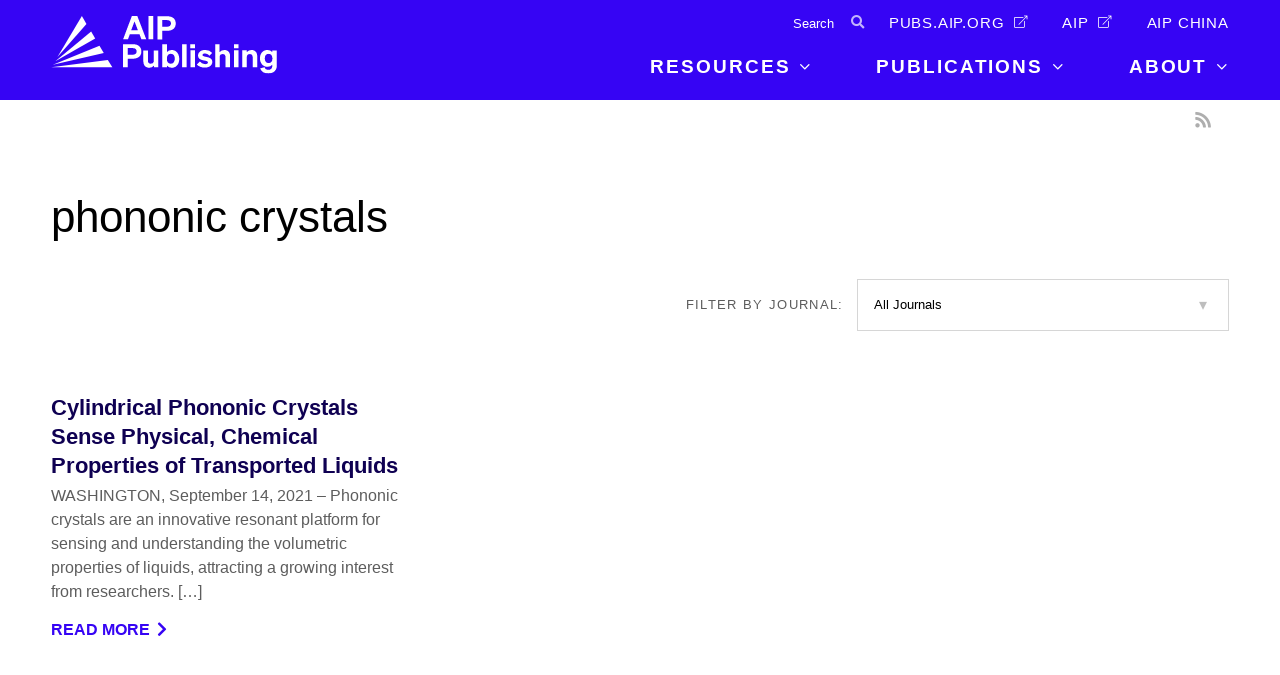

--- FILE ---
content_type: text/css
request_url: https://content.verasafe.com/trust-seal/badge/badge.css
body_size: 311
content:
#verasafe-block {
    display: flex;
    flex-flow: wrap;
    margin-top: 16px;
    margin-bottom: 16px;
}

#verasafe-block [id^="verasafe-badge"] {
    margin-right: 10px;
}

#verasafe-block img {
    display: block;
    max-width: 120px;
}

#verasafe-block a,
#verasafe-block a:hover,
#verasafe-block a:active,
#verasafe-block a:focus {
    background: none;
    border: 0;
    outline: none;
    display: block;
    text-decoration: none;
    opacity: 1;
}

--- FILE ---
content_type: application/javascript
request_url: https://api.ipify.org/?format=jsonp&callback=getIP
body_size: -48
content:
getIP({"ip":"3.142.247.200"});